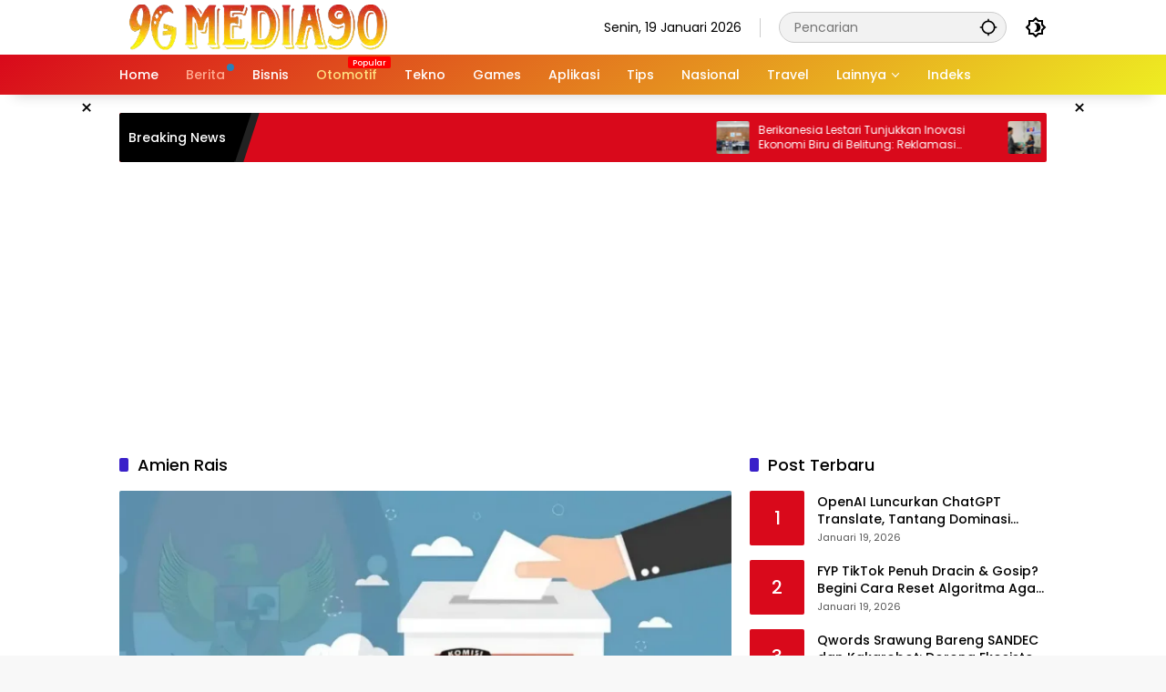

--- FILE ---
content_type: text/html; charset=UTF-8
request_url: https://media90.id/tag/amien-rais/
body_size: 12637
content:
<!doctype html>
<html lang=id prefix="og: https://ogp.me/ns#">
<head>
<meta charset=UTF-8>
<meta name=viewport content="width=device-width, initial-scale=1">
<link rel=profile href="https://gmpg.org/xfn/11">
<!-- Optimasi Mesin Pencari oleh Rank Math PRO - https://rankmath.com/ -->
<title>Amien Rais - Media90.id | Update Terkini, Semua Topik</title>
<meta name=robots content="follow, index, max-snippet:-1, max-video-preview:-1, max-image-preview:large"/>
<link rel=canonical href="https://media90.id/tag/amien-rais/"/>
<meta property=og:locale content=id_ID />
<meta property=og:type content=article />
<meta property=og:title content="Amien Rais - Media90.id | Update Terkini, Semua Topik"/>
<meta property=og:url content="https://media90.id/tag/amien-rais/"/>
<meta property=og:site_name content="Media90.id | Update Terkini, Semua Topik"/>
<meta name=twitter:card content=summary_large_image />
<meta name=twitter:title content="Amien Rais - Media90.id | Update Terkini, Semua Topik"/>
<meta name=twitter:label1 content=Pos />
<meta name=twitter:data1 content=1 />
<!-- /Plugin WordPress Rank Math SEO -->
<link rel=alternate type="application/rss+xml" title="Media90.id | Update Terkini, Semua Topik &raquo; Feed" href="https://media90.id/feed/"/>
<link rel=alternate type="application/rss+xml" title="Media90.id | Update Terkini, Semua Topik &raquo; Umpan Komentar" href="https://media90.id/comments/feed/"/>
<link rel=alternate type="application/rss+xml" title="Media90.id | Update Terkini, Semua Topik &raquo; Amien Rais Umpan Tag" href="https://media90.id/tag/amien-rais/feed/"/>
<style id=wp-img-auto-sizes-contain-inline-css>img:is([sizes=auto i],[sizes^="auto," i]){contain-intrinsic-size:3000px 1500px}</style>
<link rel=stylesheet id=menu-icons-extra-css href='https://media90.id/wp-content/plugins/menu-icons/css/extra.min.css?ver=0.13.20' media=all />
<style id=wp-block-library-inline-css>:root{--wp-block-synced-color:#7a00df;--wp-block-synced-color--rgb:122 , 0 , 223;--wp-bound-block-color:var(--wp-block-synced-color);--wp-editor-canvas-background:#ddd;--wp-admin-theme-color:#007cba;--wp-admin-theme-color--rgb:0 , 124 , 186;--wp-admin-theme-color-darker-10:#006ba1;--wp-admin-theme-color-darker-10--rgb:0 , 107 , 160.5;--wp-admin-theme-color-darker-20:#005a87;--wp-admin-theme-color-darker-20--rgb:0 , 90 , 135;--wp-admin-border-width-focus:2px}@media (min-resolution:192dpi){:root{--wp-admin-border-width-focus:1.5px}}.wp-element-button{cursor:pointer}:root .has-very-light-gray-background-color{background-color:#eee}:root .has-very-dark-gray-background-color{background-color:#313131}:root .has-very-light-gray-color{color:#eee}:root .has-very-dark-gray-color{color:#313131}:root .has-vivid-green-cyan-to-vivid-cyan-blue-gradient-background{background:linear-gradient(135deg,#00d084,#0693e3)}:root .has-purple-crush-gradient-background{background:linear-gradient(135deg,#34e2e4,#4721fb 50%,#ab1dfe)}:root .has-hazy-dawn-gradient-background{background:linear-gradient(135deg,#faaca8,#dad0ec)}:root .has-subdued-olive-gradient-background{background:linear-gradient(135deg,#fafae1,#67a671)}:root .has-atomic-cream-gradient-background{background:linear-gradient(135deg,#fdd79a,#004a59)}:root .has-nightshade-gradient-background{background:linear-gradient(135deg,#330968,#31cdcf)}:root .has-midnight-gradient-background{background:linear-gradient(135deg,#020381,#2874fc)}:root{--wp--preset--font-size--normal:16px;--wp--preset--font-size--huge:42px}.has-regular-font-size{font-size:1em}.has-larger-font-size{font-size:2.625em}.has-normal-font-size{font-size:var(--wp--preset--font-size--normal)}.has-huge-font-size{font-size:var(--wp--preset--font-size--huge)}.has-text-align-center{text-align:center}.has-text-align-left{text-align:left}.has-text-align-right{text-align:right}.has-fit-text{white-space:nowrap!important}#end-resizable-editor-section{display:none}.aligncenter{clear:both}.items-justified-left{justify-content:flex-start}.items-justified-center{justify-content:center}.items-justified-right{justify-content:flex-end}.items-justified-space-between{justify-content:space-between}.screen-reader-text{border:0;clip-path:inset(50%);height:1px;margin:-1px;overflow:hidden;padding:0;position:absolute;width:1px;word-wrap:normal!important}.screen-reader-text:focus{background-color:#ddd;clip-path:none;color:#444;display:block;font-size:1em;height:auto;left:5px;line-height:normal;padding:15px 23px 14px;text-decoration:none;top:5px;width:auto;z-index:100000}html :where(.has-border-color){border-style:solid}html :where([style*=border-top-color]){border-top-style:solid}html :where([style*=border-right-color]){border-right-style:solid}html :where([style*=border-bottom-color]){border-bottom-style:solid}html :where([style*=border-left-color]){border-left-style:solid}html :where([style*=border-width]){border-style:solid}html :where([style*=border-top-width]){border-top-style:solid}html :where([style*=border-right-width]){border-right-style:solid}html :where([style*=border-bottom-width]){border-bottom-style:solid}html :where([style*=border-left-width]){border-left-style:solid}html :where(img[class*=wp-image-]){height:auto;max-width:100%}:where(figure){margin:0 0 1em}html :where(.is-position-sticky){--wp-admin--admin-bar--position-offset:var(--wp-admin--admin-bar--height,0)}@media screen and (max-width:600px){html :where(.is-position-sticky){--wp-admin--admin-bar--position-offset:0}}</style><style id=global-styles-inline-css>:root{--wp--preset--aspect-ratio--square:1;--wp--preset--aspect-ratio--4-3: 4/3;--wp--preset--aspect-ratio--3-4: 3/4;--wp--preset--aspect-ratio--3-2: 3/2;--wp--preset--aspect-ratio--2-3: 2/3;--wp--preset--aspect-ratio--16-9: 16/9;--wp--preset--aspect-ratio--9-16: 9/16;--wp--preset--color--black:#000;--wp--preset--color--cyan-bluish-gray:#abb8c3;--wp--preset--color--white:#fff;--wp--preset--color--pale-pink:#f78da7;--wp--preset--color--vivid-red:#cf2e2e;--wp--preset--color--luminous-vivid-orange:#ff6900;--wp--preset--color--luminous-vivid-amber:#fcb900;--wp--preset--color--light-green-cyan:#7bdcb5;--wp--preset--color--vivid-green-cyan:#00d084;--wp--preset--color--pale-cyan-blue:#8ed1fc;--wp--preset--color--vivid-cyan-blue:#0693e3;--wp--preset--color--vivid-purple:#9b51e0;--wp--preset--gradient--vivid-cyan-blue-to-vivid-purple:linear-gradient(135deg,#0693e3 0%,#9b51e0 100%);--wp--preset--gradient--light-green-cyan-to-vivid-green-cyan:linear-gradient(135deg,#7adcb4 0%,#00d082 100%);--wp--preset--gradient--luminous-vivid-amber-to-luminous-vivid-orange:linear-gradient(135deg,#fcb900 0%,#ff6900 100%);--wp--preset--gradient--luminous-vivid-orange-to-vivid-red:linear-gradient(135deg,#ff6900 0%,#cf2e2e 100%);--wp--preset--gradient--very-light-gray-to-cyan-bluish-gray:linear-gradient(135deg,#eee 0%,#a9b8c3 100%);--wp--preset--gradient--cool-to-warm-spectrum:linear-gradient(135deg,#4aeadc 0%,#9778d1 20%,#cf2aba 40%,#ee2c82 60%,#fb6962 80%,#fef84c 100%);--wp--preset--gradient--blush-light-purple:linear-gradient(135deg,#ffceec 0%,#9896f0 100%);--wp--preset--gradient--blush-bordeaux:linear-gradient(135deg,#fecda5 0%,#fe2d2d 50%,#6b003e 100%);--wp--preset--gradient--luminous-dusk:linear-gradient(135deg,#ffcb70 0%,#c751c0 50%,#4158d0 100%);--wp--preset--gradient--pale-ocean:linear-gradient(135deg,#fff5cb 0%,#b6e3d4 50%,#33a7b5 100%);--wp--preset--gradient--electric-grass:linear-gradient(135deg,#caf880 0%,#71ce7e 100%);--wp--preset--gradient--midnight:linear-gradient(135deg,#020381 0%,#2874fc 100%);--wp--preset--font-size--small:13px;--wp--preset--font-size--medium:20px;--wp--preset--font-size--large:36px;--wp--preset--font-size--x-large:42px;--wp--preset--spacing--20:.44rem;--wp--preset--spacing--30:.67rem;--wp--preset--spacing--40:1rem;--wp--preset--spacing--50:1.5rem;--wp--preset--spacing--60:2.25rem;--wp--preset--spacing--70:3.38rem;--wp--preset--spacing--80:5.06rem;--wp--preset--shadow--natural:6px 6px 9px rgba(0,0,0,.2);--wp--preset--shadow--deep:12px 12px 50px rgba(0,0,0,.4);--wp--preset--shadow--sharp:6px 6px 0 rgba(0,0,0,.2);--wp--preset--shadow--outlined:6px 6px 0 -3px #fff , 6px 6px #000;--wp--preset--shadow--crisp:6px 6px 0 #000}:where(.is-layout-flex){gap:.5em}:where(.is-layout-grid){gap:.5em}body .is-layout-flex{display:flex}.is-layout-flex{flex-wrap:wrap;align-items:center}.is-layout-flex > :is(*, div){margin:0}body .is-layout-grid{display:grid}.is-layout-grid > :is(*, div){margin:0}:where(.wp-block-columns.is-layout-flex){gap:2em}:where(.wp-block-columns.is-layout-grid){gap:2em}:where(.wp-block-post-template.is-layout-flex){gap:1.25em}:where(.wp-block-post-template.is-layout-grid){gap:1.25em}.has-black-color{color:var(--wp--preset--color--black)!important}.has-cyan-bluish-gray-color{color:var(--wp--preset--color--cyan-bluish-gray)!important}.has-white-color{color:var(--wp--preset--color--white)!important}.has-pale-pink-color{color:var(--wp--preset--color--pale-pink)!important}.has-vivid-red-color{color:var(--wp--preset--color--vivid-red)!important}.has-luminous-vivid-orange-color{color:var(--wp--preset--color--luminous-vivid-orange)!important}.has-luminous-vivid-amber-color{color:var(--wp--preset--color--luminous-vivid-amber)!important}.has-light-green-cyan-color{color:var(--wp--preset--color--light-green-cyan)!important}.has-vivid-green-cyan-color{color:var(--wp--preset--color--vivid-green-cyan)!important}.has-pale-cyan-blue-color{color:var(--wp--preset--color--pale-cyan-blue)!important}.has-vivid-cyan-blue-color{color:var(--wp--preset--color--vivid-cyan-blue)!important}.has-vivid-purple-color{color:var(--wp--preset--color--vivid-purple)!important}.has-black-background-color{background-color:var(--wp--preset--color--black)!important}.has-cyan-bluish-gray-background-color{background-color:var(--wp--preset--color--cyan-bluish-gray)!important}.has-white-background-color{background-color:var(--wp--preset--color--white)!important}.has-pale-pink-background-color{background-color:var(--wp--preset--color--pale-pink)!important}.has-vivid-red-background-color{background-color:var(--wp--preset--color--vivid-red)!important}.has-luminous-vivid-orange-background-color{background-color:var(--wp--preset--color--luminous-vivid-orange)!important}.has-luminous-vivid-amber-background-color{background-color:var(--wp--preset--color--luminous-vivid-amber)!important}.has-light-green-cyan-background-color{background-color:var(--wp--preset--color--light-green-cyan)!important}.has-vivid-green-cyan-background-color{background-color:var(--wp--preset--color--vivid-green-cyan)!important}.has-pale-cyan-blue-background-color{background-color:var(--wp--preset--color--pale-cyan-blue)!important}.has-vivid-cyan-blue-background-color{background-color:var(--wp--preset--color--vivid-cyan-blue)!important}.has-vivid-purple-background-color{background-color:var(--wp--preset--color--vivid-purple)!important}.has-black-border-color{border-color:var(--wp--preset--color--black)!important}.has-cyan-bluish-gray-border-color{border-color:var(--wp--preset--color--cyan-bluish-gray)!important}.has-white-border-color{border-color:var(--wp--preset--color--white)!important}.has-pale-pink-border-color{border-color:var(--wp--preset--color--pale-pink)!important}.has-vivid-red-border-color{border-color:var(--wp--preset--color--vivid-red)!important}.has-luminous-vivid-orange-border-color{border-color:var(--wp--preset--color--luminous-vivid-orange)!important}.has-luminous-vivid-amber-border-color{border-color:var(--wp--preset--color--luminous-vivid-amber)!important}.has-light-green-cyan-border-color{border-color:var(--wp--preset--color--light-green-cyan)!important}.has-vivid-green-cyan-border-color{border-color:var(--wp--preset--color--vivid-green-cyan)!important}.has-pale-cyan-blue-border-color{border-color:var(--wp--preset--color--pale-cyan-blue)!important}.has-vivid-cyan-blue-border-color{border-color:var(--wp--preset--color--vivid-cyan-blue)!important}.has-vivid-purple-border-color{border-color:var(--wp--preset--color--vivid-purple)!important}.has-vivid-cyan-blue-to-vivid-purple-gradient-background{background:var(--wp--preset--gradient--vivid-cyan-blue-to-vivid-purple)!important}.has-light-green-cyan-to-vivid-green-cyan-gradient-background{background:var(--wp--preset--gradient--light-green-cyan-to-vivid-green-cyan)!important}.has-luminous-vivid-amber-to-luminous-vivid-orange-gradient-background{background:var(--wp--preset--gradient--luminous-vivid-amber-to-luminous-vivid-orange)!important}.has-luminous-vivid-orange-to-vivid-red-gradient-background{background:var(--wp--preset--gradient--luminous-vivid-orange-to-vivid-red)!important}.has-very-light-gray-to-cyan-bluish-gray-gradient-background{background:var(--wp--preset--gradient--very-light-gray-to-cyan-bluish-gray)!important}.has-cool-to-warm-spectrum-gradient-background{background:var(--wp--preset--gradient--cool-to-warm-spectrum)!important}.has-blush-light-purple-gradient-background{background:var(--wp--preset--gradient--blush-light-purple)!important}.has-blush-bordeaux-gradient-background{background:var(--wp--preset--gradient--blush-bordeaux)!important}.has-luminous-dusk-gradient-background{background:var(--wp--preset--gradient--luminous-dusk)!important}.has-pale-ocean-gradient-background{background:var(--wp--preset--gradient--pale-ocean)!important}.has-electric-grass-gradient-background{background:var(--wp--preset--gradient--electric-grass)!important}.has-midnight-gradient-background{background:var(--wp--preset--gradient--midnight)!important}.has-small-font-size{font-size:var(--wp--preset--font-size--small)!important}.has-medium-font-size{font-size:var(--wp--preset--font-size--medium)!important}.has-large-font-size{font-size:var(--wp--preset--font-size--large)!important}.has-x-large-font-size{font-size:var(--wp--preset--font-size--x-large)!important}</style>
<style id=classic-theme-styles-inline-css>.wp-block-button__link{color:#fff;background-color:#32373c;border-radius:9999px;box-shadow:none;text-decoration:none;padding:calc(.667em + 2px) calc(1.333em + 2px);font-size:1.125em}.wp-block-file__button{background:#32373c;color:#fff;text-decoration:none}</style>
<link rel=stylesheet id=ez-toc-css href='https://media90.id/wp-content/plugins/easy-table-of-contents/assets/css/screen.min.css?ver=2.0.80' media=all />
<style id=ez-toc-inline-css>div#ez-toc-container .ez-toc-title{font-size:120%}div#ez-toc-container .ez-toc-title{font-weight:500}div#ez-toc-container ul li,div#ez-toc-container ul li a{font-size:95%}div#ez-toc-container ul li,div#ez-toc-container ul li a{font-weight:500}div#ez-toc-container nav ul ul li{font-size:90%}.ez-toc-box-title{font-weight:bold;margin-bottom:10px;text-align:center;text-transform:uppercase;letter-spacing:1px;color:#666;padding-bottom:5px;position:absolute;top:-4%;left:5%;background-color:inherit;transition:top .3s ease}.ez-toc-box-title.toc-closed{top:-25%}</style>
<link rel=stylesheet id=wpmedia-fonts-css href='https://media90.id/wp-content/fonts/7456323092286a8da69d235443c59058.css?ver=1.1.8' media=all />
<link rel=stylesheet id=wpmedia-style-css href='https://media90.id/wp-content/themes/wpmedia-child/style.css?ver=1.1.8' media=all />
<style id=wpmedia-style-inline-css>h1,h2,h3,h4,h5,h6,.reltitle,.site-title,.gmr-mainmenu ul>li>a,.gmr-secondmenu-dropdown ul>li>a,.gmr-sidemenu ul li a,.gmr-sidemenu .side-textsocial,.heading-text,.gmr-mobilemenu ul li a,#navigationamp ul li a{font-family:Poppins;font-weight:500}h1 strong,h2 strong,h3 strong,h4 strong,h5 strong,h6 strong{font-weight:700}.entry-content-single{font-size:16px}body{font-family:Poppins;--font-reguler:400;--font-bold:700;--mainmenu-bgcolor:#d9091b;--mainmenu-secondbgcolor:#ee2;--background-color:#f8f8f8;--main-color:#000;--widget-title:#000;--link-color-body:#000;--hoverlink-color-body:#d9091b;--border-color:#ccc;--button-bgcolor:#3920c9;--button-color:#fff;--header-bgcolor:#fff;--topnav-color:#000;--topnav-link-color:#000;--topnav-linkhover-color:#d9091b;--mainmenu-color:#fff;--mainmenu-hovercolor:#f1c40f;--content-bgcolor:#fff;--content-greycolor:#555;--greybody-bgcolor:#eee;--footer-bgcolor:#fff;--footer-color:#666;--footer-linkcolor:#212121;--footer-hover-linkcolor:#d9091b}body,body.dark-theme{--scheme-color:#d9091b;--secondscheme-color:#3920c9;--mainmenu-direction:142deg}</style>
<script src="https://media90.id/wp-includes/js/jquery/jquery.min.js?ver=3.7.1" id=jquery-core-js></script>
<script src="https://media90.id/wp-includes/js/jquery/jquery-migrate.min.js?ver=3.4.1" id=jquery-migrate-js></script>
<link rel="https://api.w.org/" href="https://media90.id/wp-json/"/><link rel=alternate title=JSON type="application/json" href="https://media90.id/wp-json/wp/v2/tags/3871"/><link rel=EditURI type="application/rsd+xml" title=RSD href="https://media90.id/xmlrpc.php?rsd"/>
<meta name=generator content="WordPress 6.9"/>
<script async src="https://pagead2.googlesyndication.com/pagead/js/adsbygoogle.js?client=ca-pub-4651517930136969" crossorigin=anonymous></script>
<meta name=google-adsense-account content=ca-pub-4651517930136969>
<meta name=p:domain_verify content=15b3b649820698ab338a547474e35c57 />
<!-- Clarity tracking code for https://media90.id/ -->
<script>(function(c,l,a,r,i,t,y){c[a]=c[a]||function(){(c[a].q=c[a].q||[]).push(arguments)};t=l.createElement(r);t.async=1;t.src="https://www.clarity.ms/tag/"+i+"?ref=bwt";y=l.getElementsByTagName(r)[0];y.parentNode.insertBefore(t,y);})(window,document,"clarity","script","usmej0bmga");</script><link rel=icon href="https://media90.id/wp-content/uploads/2023/05/Icon-Situs-Media90-80x80.webp" sizes=32x32 />
<link rel=icon href="https://media90.id/wp-content/uploads/2023/05/Icon-Situs-Media90.webp" sizes=192x192 />
<link rel=apple-touch-icon href="https://media90.id/wp-content/uploads/2023/05/Icon-Situs-Media90.webp"/>
<meta name=msapplication-TileImage content="https://media90.id/wp-content/uploads/2023/05/Icon-Situs-Media90.webp"/>
</head>
<body class="archive tag tag-amien-rais tag-3871 wp-custom-logo wp-embed-responsive wp-theme-wpmedia wp-child-theme-wpmedia-child idtheme kentooz hfeed"><noscript><meta HTTP-EQUIV="refresh" content="0;url='http://media90.id/tag/amien-rais/?PageSpeed=noscript'" /><style><!--table,div,span,font,p{display:none} --></style><div style="display:block">Please click <a href="http://media90.id/tag/amien-rais/?PageSpeed=noscript">here</a> if you are not redirected within a few seconds.</div></noscript>
<a class="skip-link screen-reader-text" href="#primary">Langsung ke konten</a>
<div id=page class=site>
<div id=topnavwrap class="gmr-topnavwrap clearfix">
<div class=container>
<header id=masthead class="list-flex site-header">
<div class="row-flex gmr-navleft">
<div class=site-branding>
<div class=gmr-logo><a class=custom-logo-link href="https://media90.id/" title="Media90.id | Update Terkini, Semua Topik" rel=home><img class=custom-logo src="https://media90.id/wp-content/uploads/2023/05/cropped-Logo-Media90.webp" width=305 height=50 alt="Media90.id | Update Terkini, Semua Topik" loading=lazy /></a></div>	</div><!-- .site-branding -->
</div>
<div class="row-flex gmr-navright">
<span class=gmr-top-date data-lang=id></span><div class="gmr-search desktop-only">
<form method=get class="gmr-searchform searchform" action="https://media90.id/">
<input type=text name=s id=s placeholder=Pencarian />
<input type=hidden name="post_type[]" value=post />
<button type=submit role=button class="gmr-search-submit gmr-search-icon" aria-label=Kirim>
<svg xmlns="http://www.w3.org/2000/svg" height=24px viewBox="0 0 24 24" width=24px fill=currentColor><path d="M0 0h24v24H0V0z" fill=none /><path d="M20.94 11c-.46-4.17-3.77-7.48-7.94-7.94V1h-2v2.06C6.83 3.52 3.52 6.83 3.06 11H1v2h2.06c.46 4.17 3.77 7.48 7.94 7.94V23h2v-2.06c4.17-.46 7.48-3.77 7.94-7.94H23v-2h-2.06zM12 19c-3.87 0-7-3.13-7-7s3.13-7 7-7 7 3.13 7 7-3.13 7-7 7z"/></svg>
</button>
</form>
</div><button role=button class="darkmode-button topnav-button" aria-label="Mode Gelap"><svg xmlns="http://www.w3.org/2000/svg" height=24px viewBox="0 0 24 24" width=24px fill=currentColor><path d="M0 0h24v24H0V0z" fill=none /><path d="M20 8.69V4h-4.69L12 .69 8.69 4H4v4.69L.69 12 4 15.31V20h4.69L12 23.31 15.31 20H20v-4.69L23.31 12 20 8.69zm-2 5.79V18h-3.52L12 20.48 9.52 18H6v-3.52L3.52 12 6 9.52V6h3.52L12 3.52 14.48 6H18v3.52L20.48 12 18 14.48zM12.29 7c-.74 0-1.45.17-2.08.46 1.72.79 2.92 2.53 2.92 4.54s-1.2 3.75-2.92 4.54c.63.29 1.34.46 2.08.46 2.76 0 5-2.24 5-5s-2.24-5-5-5z"/></svg></button><button id=gmr-responsive-menu role=button class=mobile-only aria-label=Menu data-target="#gmr-sidemenu-id" data-toggle=onoffcanvas aria-expanded=false rel=nofollow><svg xmlns="http://www.w3.org/2000/svg" width=24 height=24 viewBox="0 0 24 24"><path fill=currentColor d="m19.31 18.9l3.08 3.1L21 23.39l-3.12-3.07c-.69.43-1.51.68-2.38.68c-2.5 0-4.5-2-4.5-4.5s2-4.5 4.5-4.5s4.5 2 4.5 4.5c0 .88-.25 1.71-.69 2.4m-3.81.1a2.5 2.5 0 0 0 0-5a2.5 2.5 0 0 0 0 5M21 4v2H3V4h18M3 16v-2h6v2H3m0-5V9h18v2h-2.03c-1.01-.63-2.2-1-3.47-1s-2.46.37-3.47 1H3Z"/></svg></button>	</div>
</header>
</div><!-- .container -->
<nav id=main-nav class="main-navigation gmr-mainmenu">
<div class=container>
<ul id=primary-menu class=menu><li id=menu-item-39985 class="menu-item menu-item-type-custom menu-item-object-custom menu-item-home menu-item-39985"><a href="https://media90.id/"><span>Home</span></a></li>
<li id=menu-item-60 class="menu-dot menu-red-light blue menu-item menu-item-type-taxonomy menu-item-object-category menu-item-60"><a href="https://media90.id/category/berita/"><span>Berita</span></a></li>
<li id=menu-item-39244 class="menu-item menu-item-type-taxonomy menu-item-object-category menu-item-39244"><a href="https://media90.id/category/bisnis/"><span>Bisnis</span></a></li>
<li id=menu-item-62 class="menu-orange-light menu-new menu-item menu-item-type-taxonomy menu-item-object-category menu-item-62"><a href="https://media90.id/category/otomotif/" data-desciption=Popular><span>Otomotif</span></a></li>
<li id=menu-item-64 class="menu-item menu-item-type-taxonomy menu-item-object-category menu-item-64"><a target=_blank href="https://media90.id/category/tekno/"><span>Tekno</span></a></li>
<li id=menu-item-39245 class="menu-item menu-item-type-taxonomy menu-item-object-category menu-item-39245"><a href="https://media90.id/category/games/"><span>Games</span></a></li>
<li id=menu-item-316 class="menu-item menu-item-type-taxonomy menu-item-object-category menu-item-316"><a href="https://media90.id/category/aplikasi/"><span>Aplikasi</span></a></li>
<li id=menu-item-317 class="menu-item menu-item-type-taxonomy menu-item-object-category menu-item-317"><a href="https://media90.id/category/tips/"><span>Tips</span></a></li>
<li id=menu-item-39969 class="menu-item menu-item-type-taxonomy menu-item-object-category menu-item-39969"><a href="https://media90.id/category/nasional/"><span>Nasional</span></a></li>
<li id=menu-item-39968 class="menu-item menu-item-type-taxonomy menu-item-object-category menu-item-39968"><a href="https://media90.id/category/travel/"><span>Travel</span></a></li>
<li id=menu-item-39970 class="menu-item menu-item-type-custom menu-item-object-custom menu-item-has-children menu-item-39970"><a href="#"><span>Lainnya</span></a>
<ul class=sub-menu>
<li id=menu-item-515 class="menu-item menu-item-type-taxonomy menu-item-object-category menu-item-515"><a href="https://media90.id/category/transportasi/"><span>Transportasi</span></a></li>
<li id=menu-item-5449 class="menu-item menu-item-type-taxonomy menu-item-object-category menu-item-5449"><a href="https://media90.id/category/umum/"><span>Umum</span></a></li>
</ul>
</li>
<li id=menu-item-77 class="menu-item menu-item-type-post_type menu-item-object-page menu-item-77"><a target=_blank href="https://media90.id/indeks/"><span>Indeks</span></a></li>
</ul>	</div>
</nav><!-- #main-nav -->
</div><!-- #topnavwrap -->
<div class="gmr-floatbanner gmr-floatbanner-left gmrclose-element"><button class=gmrbtnclose title=tutup>&times;</button><script async src="https://pagead2.googlesyndication.com/pagead/js/adsbygoogle.js?client=ca-pub-4651517930136969" crossorigin=anonymous></script>
<!-- ADS RESPONSIVE - SQUARE -->
<ins class=adsbygoogle style=display:block data-ad-client=ca-pub-4651517930136969 data-ad-slot=7624756455 data-ad-format=auto data-full-width-responsive=true></ins>
<script>(adsbygoogle=window.adsbygoogle||[]).push({});</script></div>	<div class="gmr-floatbanner gmr-floatbanner-right gmrclose-element"><button class=gmrbtnclose title=tutup>&times;</button><script async src="https://pagead2.googlesyndication.com/pagead/js/adsbygoogle.js?client=ca-pub-4651517930136969" crossorigin=anonymous></script>
<!-- ADS RESPONSIVE - SQUARE -->
<ins class=adsbygoogle style=display:block data-ad-client=ca-pub-4651517930136969 data-ad-slot=7624756455 data-ad-format=auto data-full-width-responsive=true></ins>
<script>(adsbygoogle=window.adsbygoogle||[]).push({});</script></div>
<div class=container>
<div class=gmr-topnotification>
<div class=list-flex>
<div class="row-flex text-marquee heading-text">
Breaking News	</div>
<div class="row-flex wrap-marquee">
<div class="row-flex marquee">
<div class=marquee-content>
<a class=post-thumbnail href="https://media90.id/nasional/berikanesia-lestari-tunjukkan-inovasi-ekonomi-biru-di-belitung-reklamasi-lahan-tambang-hingga-intervensi-gizi/" title="Berikanesia Lestari Tunjukkan Inovasi Ekonomi Biru di Belitung: Reklamasi Lahan Tambang hingga Intervensi Gizi">
<img width=80 height=80 src="https://media90.id/wp-content/uploads/2026/01/Berikanesia-Lestari-Ubah-Kulong-Tambang-Jadi-Model-Ekonomi-Sirkular-di-Belitung-80x80.webp" class="attachment-thumbnail size-thumbnail wp-post-image" alt="Berikanesia Lestari Tunjukkan Inovasi Ekonomi Biru di Belitung: Reklamasi Lahan Tambang hingga Intervensi Gizi" decoding=async title="Berikanesia Lestari Tunjukkan Inovasi Ekonomi Biru di Belitung: Reklamasi Lahan Tambang hingga Intervensi Gizi 1">	</a>
<a href="https://media90.id/nasional/berikanesia-lestari-tunjukkan-inovasi-ekonomi-biru-di-belitung-reklamasi-lahan-tambang-hingga-intervensi-gizi/" class=gmr-recent-marquee title="Berikanesia Lestari Tunjukkan Inovasi Ekonomi Biru di Belitung: Reklamasi Lahan Tambang hingga Intervensi Gizi">Berikanesia Lestari Tunjukkan Inovasi Ekonomi Biru di Belitung: Reklamasi Lahan Tambang hingga Intervensi Gizi</a>
</div>
<div class=marquee-content>
<a class=post-thumbnail href="https://media90.id/nasional/kai-logistik-perluas-jaringan-ritel-buka-service-point-baru-di-semarang/" title="KAI Logistik Perluas Jaringan Ritel, Buka Service Point Baru di Semarang">
<img width=80 height=80 src="https://media90.id/wp-content/uploads/2026/01/KAI-Logistik-Buka-Lagi-Layanan-Pengiriman-Retail-di-Kota-Semarang-80x80.webp" class="attachment-thumbnail size-thumbnail wp-post-image" alt="KAI Logistik Perluas Jaringan Ritel, Buka Service Point Baru di Semarang" decoding=async title="KAI Logistik Perluas Jaringan Ritel, Buka Service Point Baru di Semarang 2">	</a>
<a href="https://media90.id/nasional/kai-logistik-perluas-jaringan-ritel-buka-service-point-baru-di-semarang/" class=gmr-recent-marquee title="KAI Logistik Perluas Jaringan Ritel, Buka Service Point Baru di Semarang">KAI Logistik Perluas Jaringan Ritel, Buka Service Point Baru di Semarang</a>
</div>
<div class=marquee-content>
<a class=post-thumbnail href="https://media90.id/nasional/sd-negeri-banteng-pakem-rusak-diterjang-cuaca-ekstrem-kerugian-ditaksir-rp50-juta/" title="SD Negeri Banteng Pakem Rusak Diterjang Cuaca Ekstrem, Kerugian Ditaksir Rp50 Juta">
<img width=80 height=80 src="https://media90.id/wp-content/uploads/2026/01/SD-Negeri-Banteng-Pakem-Rusak-Dihantam-Hujan-Lebat-dan-Angin-Kencang-Kerugian-Capai-Rp50-Juta-80x80.webp" class="attachment-thumbnail size-thumbnail wp-post-image" alt="SD Negeri Banteng Pakem Rusak Diterjang Cuaca Ekstrem, Kerugian Ditaksir Rp50 Juta" decoding=async title="SD Negeri Banteng Pakem Rusak Diterjang Cuaca Ekstrem, Kerugian Ditaksir Rp50 Juta 3">	</a>
<a href="https://media90.id/nasional/sd-negeri-banteng-pakem-rusak-diterjang-cuaca-ekstrem-kerugian-ditaksir-rp50-juta/" class=gmr-recent-marquee title="SD Negeri Banteng Pakem Rusak Diterjang Cuaca Ekstrem, Kerugian Ditaksir Rp50 Juta">SD Negeri Banteng Pakem Rusak Diterjang Cuaca Ekstrem, Kerugian Ditaksir Rp50 Juta</a>
</div>
<div class=marquee-content>
<a class=post-thumbnail href="https://media90.id/nasional/gunung-ili-lewotolok-kembali-erupsi-kolom-letusan-capai-400-meter/" title="Gunung Ili Lewotolok Kembali Erupsi, Kolom Letusan Capai 400 Meter">
<img width=80 height=80 src="https://media90.id/wp-content/uploads/2026/01/Gunung-Ili-Lewotolok-Meletus-Lagi-Pagi-Ini-Kolom-Abu-Terpantau-ke-Arah-Timur-80x80.webp" class="attachment-thumbnail size-thumbnail wp-post-image" alt="Gunung Ili Lewotolok Kembali Erupsi, Kolom Letusan Capai 400 Meter" decoding=async title="Gunung Ili Lewotolok Kembali Erupsi, Kolom Letusan Capai 400 Meter 4">	</a>
<a href="https://media90.id/nasional/gunung-ili-lewotolok-kembali-erupsi-kolom-letusan-capai-400-meter/" class=gmr-recent-marquee title="Gunung Ili Lewotolok Kembali Erupsi, Kolom Letusan Capai 400 Meter">Gunung Ili Lewotolok Kembali Erupsi, Kolom Letusan Capai 400 Meter</a>
</div>
<div class=marquee-content>
<a class=post-thumbnail href="https://media90.id/nasional/waspadai-cuaca-ekstrem-di-banten-hujan-lebat-hingga-angin-kencang-diprakirakan-terjadi/" title="Waspadai Cuaca Ekstrem di Banten, Hujan Lebat hingga Angin Kencang Diprakirakan Terjadi">
<img width=80 height=80 src="https://media90.id/wp-content/uploads/2026/01/Peringatan-Pagi-Ini-Cuaca-Ekstrem-Ancam-Banten-Potensi-Hujan-Deras-hingga-Angin-Kencang-80x80.webp" class="attachment-thumbnail size-thumbnail wp-post-image" alt="Waspadai Cuaca Ekstrem di Banten, Hujan Lebat hingga Angin Kencang Diprakirakan Terjadi" decoding=async title="Waspadai Cuaca Ekstrem di Banten, Hujan Lebat hingga Angin Kencang Diprakirakan Terjadi 5">	</a>
<a href="https://media90.id/nasional/waspadai-cuaca-ekstrem-di-banten-hujan-lebat-hingga-angin-kencang-diprakirakan-terjadi/" class=gmr-recent-marquee title="Waspadai Cuaca Ekstrem di Banten, Hujan Lebat hingga Angin Kencang Diprakirakan Terjadi">Waspadai Cuaca Ekstrem di Banten, Hujan Lebat hingga Angin Kencang Diprakirakan Terjadi</a>
</div>
</div>
</div>
</div>
</div>
</div>
<div class="gmr-topbanner text-center"><div class=container><script async src="https://pagead2.googlesyndication.com/pagead/js/adsbygoogle.js?client=ca-pub-4651517930136969" crossorigin=anonymous></script>
<!-- ADS RESPONSIVE - SQUARE -->
<ins class=adsbygoogle style=display:block data-ad-client=ca-pub-4651517930136969 data-ad-slot=7624756455 data-ad-format=auto data-full-width-responsive=true></ins>
<script>(adsbygoogle=window.adsbygoogle||[]).push({});</script></div></div>
<div id=content class=gmr-content>
<div class=container>
<div class=row>
<main id=primary class="site-main col-md-8">
<header class=page-header>
<h1 class="page-title sub-title">Amien Rais</h1>	</header><!-- .page-header -->
<div class=idt-contentbig>
<article id=post-9415 class="post type-post idt-cbbox hentry">
<div class=box-bigitem>
<a class=post-thumbnail href="https://media90.id/berita/jejak-keluarga-di-koridor-kursi-dpr-ri-lampung-torehkan-nama-satu-pejabat/" title="Jejak Keluarga di Koridor Kursi DPR RI: Lampung Torehkan Nama Satu Pejabat">
<img width=680 height=389 src="https://media90.id/wp-content/uploads/2023/09/Ini-Daftar-Kerabat-Pejabat-Maju-Jadi-Calon-Anggota-DPR-RI-Satu-dari-Lampung-700x400.webp" class="attachment-large size-large wp-post-image" alt="Jejak Keluarga di Koridor Kursi DPR RI: Lampung Torehkan Nama Satu Pejabat" decoding=async fetchpriority=high title="Jejak Keluarga di Koridor Kursi DPR RI: Lampung Torehkan Nama Satu Pejabat 6">	</a>
<div class=box-content>
<span class=cat-links-content><a href="https://media90.id/category/berita/" title="Lihat semua posts di BERITA">BERITA</a></span>	<h2 class=entry-title><a href="https://media90.id/berita/jejak-keluarga-di-koridor-kursi-dpr-ri-lampung-torehkan-nama-satu-pejabat/" title="Jejak Keluarga di Koridor Kursi DPR RI: Lampung Torehkan Nama Satu Pejabat" rel=bookmark>Jejak Keluarga di Koridor Kursi DPR RI: Lampung Torehkan Nama Satu Pejabat</a></h2>	<div class=gmr-meta-topic><span class=meta-content><span class=posted-on><time class="entry-date published" datetime="2023-09-11T13:29:09+07:00">September 11, 2023</time><time class=updated datetime="2023-09-11T13:29:11+07:00">September 11, 2023</time></span></span></div>	<div class="entry-footer entry-footer-archive">
<div class=posted-by> <span class="author vcard"><a class="url fn n" href="https://media90.id/author/danar/" title=Media90>Media90</a></span></div>	</div><!-- .entry-footer -->
</div>
</div>
</article><!-- #post-9415 -->
</div>
<div id=infinite-container></div>
</main><!-- #main -->
<aside id=secondary class="widget-area col-md-4 pos-sticky">
<section id=wpmedia-rp-3 class="widget wpmedia-recent"><div class="page-header widget-titlewrap"><h2 class=widget-title>Post Terbaru</h2></div>	<ul class=wpmedia-list-widget>
<li class=clearfix>
<div class="rp-number heading-text">1</div><div class=recent-content><a class="recent-title heading-text" href="https://media90.id/tekno/openai-luncurkan-chatgpt-translate-tantang-dominasi-google-translate/" title="OpenAI Luncurkan ChatGPT Translate, Tantang Dominasi Google Translate" rel=bookmark>OpenAI Luncurkan ChatGPT Translate, Tantang Dominasi Google Translate</a><div class=meta-content><span class=posted-on><time class="entry-date published" datetime="2026-01-19T22:16:17+07:00">Januari 19, 2026</time><time class=updated datetime="2026-01-19T22:16:18+07:00">Januari 19, 2026</time></span></div></div>	</li>
<li class=clearfix>
<div class="rp-number heading-text">2</div><div class=recent-content><a class="recent-title heading-text" href="https://media90.id/tekno/fyp-tiktok-penuh-dracin-gosip-begini-cara-reset-algoritma-agar-kembali-segar/" title="FYP TikTok Penuh Dracin &amp; Gosip? Begini Cara Reset Algoritma Agar Kembali Segar" rel=bookmark>FYP TikTok Penuh Dracin &amp; Gosip? Begini Cara Reset Algoritma Agar Kembali Segar</a><div class=meta-content><span class=posted-on><time class="entry-date published" datetime="2026-01-19T21:59:15+07:00">Januari 19, 2026</time><time class=updated datetime="2026-01-19T21:59:16+07:00">Januari 19, 2026</time></span></div></div>	</li>
<li class=clearfix>
<div class="rp-number heading-text">3</div><div class=recent-content><a class="recent-title heading-text" href="https://media90.id/tekno/qwords-srawung-bareng-sandec-dan-kakarobot-dorong-ekosistem-digital-semarang/" title="Qwords Srawung Bareng SANDEC dan Kakarobot: Dorong Ekosistem Digital Semarang" rel=bookmark>Qwords Srawung Bareng SANDEC dan Kakarobot: Dorong Ekosistem Digital Semarang</a><div class=meta-content><span class=posted-on><time class="entry-date published" datetime="2026-01-19T21:54:52+07:00">Januari 19, 2026</time><time class=updated datetime="2026-01-19T21:54:53+07:00">Januari 19, 2026</time></span></div></div>	</li>
<li class=clearfix>
<div class="rp-number heading-text">4</div><div class=recent-content><a class="recent-title heading-text" href="https://media90.id/tekno/oura-ring-4-cincin-pintar-yang-pantau-kesehatanmu-24-jam-nonstop/" title="Oura Ring 4: Cincin Pintar yang Pantau Kesehatanmu 24 Jam Nonstop" rel=bookmark>Oura Ring 4: Cincin Pintar yang Pantau Kesehatanmu 24 Jam Nonstop</a><div class=meta-content><span class=posted-on><time class="entry-date published" datetime="2026-01-19T21:50:33+07:00">Januari 19, 2026</time><time class=updated datetime="2026-01-19T21:50:34+07:00">Januari 19, 2026</time></span></div></div>	</li>
<li class=clearfix>
<div class="rp-number heading-text">5</div><div class=recent-content><a class="recent-title heading-text" href="https://media90.id/tekno/chatgpt-gratis-mulai-tampilkan-iklan-openai-pastikan-data-pengguna-tetap-aman/" title="ChatGPT Gratis Mulai Tampilkan Iklan, OpenAI Pastikan Data Pengguna Tetap Aman" rel=bookmark>ChatGPT Gratis Mulai Tampilkan Iklan, OpenAI Pastikan Data Pengguna Tetap Aman</a><div class=meta-content><span class=posted-on><time class="entry-date published" datetime="2026-01-19T21:46:53+07:00">Januari 19, 2026</time><time class=updated datetime="2026-01-19T21:46:54+07:00">Januari 19, 2026</time></span></div></div>	</li>
<li class=clearfix>
<div class="rp-number heading-text">6</div><div class=recent-content><a class="recent-title heading-text" href="https://media90.id/tekno/bisa-bangun-jakarta-sendiri-theotown-jadi-fenomena-game-simulasi-kota-di-indonesia/" title="Bisa Bangun Jakarta Sendiri? TheoTown Jadi Fenomena Game Simulasi Kota di Indonesia" rel=bookmark>Bisa Bangun Jakarta Sendiri? TheoTown Jadi Fenomena Game Simulasi Kota di Indonesia</a><div class=meta-content><span class=posted-on><time class="entry-date published" datetime="2026-01-19T21:42:04+07:00">Januari 19, 2026</time><time class=updated datetime="2026-01-19T21:42:05+07:00">Januari 19, 2026</time></span></div></div>	</li>
<li class=clearfix>
<div class="rp-number heading-text">7</div><div class=recent-content><a class="recent-title heading-text" href="https://media90.id/tekno/jangan-asal-klik-komentar-di-linkedin-kini-jadi-modus-penipuan-baru/" title="Jangan Asal Klik! Komentar di LinkedIn Kini Jadi Modus Penipuan Baru" rel=bookmark>Jangan Asal Klik! Komentar di LinkedIn Kini Jadi Modus Penipuan Baru</a><div class=meta-content><span class=posted-on><time class="entry-date published" datetime="2026-01-19T21:37:35+07:00">Januari 19, 2026</time><time class=updated datetime="2026-01-19T21:37:36+07:00">Januari 19, 2026</time></span></div></div>	</li>
</ul>
</section></aside><!-- #secondary -->
</div>
</div>
</div><!-- .gmr-content -->
<footer id=colophon class=site-footer>
<div id=footer-sidebar class=widget-footer role=complementary>
<div class=container>
<div class=row>
<div class="footer-column col-md-6">
<section id=wpmedia-addr-3 class="widget wpmedia-address"><div class="page-header widget-titlewrap widget-titleimg"><h3 class=widget-title><span class=img-titlebg style="background-image:url(https://media90.id/wp-content/uploads/2023/05/Icon-Situs-Media90.webp)"></span></h3></div><div class=wpmedia-contactinfo><div class=wpmedia-address><svg xmlns="http://www.w3.org/2000/svg" height=24px viewBox="0 0 24 24" width=24px fill=currentColor><path d="M0 0h24v24H0z" fill=none /><path d="M12 12c-1.1 0-2-.9-2-2s.9-2 2-2 2 .9 2 2-.9 2-2 2zm6-1.8C18 6.57 15.35 4 12 4s-6 2.57-6 6.2c0 2.34 1.95 5.44 6 9.14 4.05-3.7 6-6.8 6-9.14zM12 2c4.2 0 8 3.22 8 8.2 0 3.32-2.67 7.25-8 11.8-5.33-4.55-8-8.48-8-11.8C4 5.22 7.8 2 12 2z"/></svg><div class=addr-content>Perum Griya Abdi Negara Blok B10/No.10 BW Kec. Sukabumi Kel. Sukabumi Bandar LAmpung</div></div><div class=wpmedia-phone><svg xmlns="http://www.w3.org/2000/svg" height=24px viewBox="0 0 24 24" width=24px fill=currentColor><path d="M0 0h24v24H0V0z" fill=none /><path d="M6.54 5c.06.89.21 1.76.45 2.59l-1.2 1.2c-.41-1.2-.67-2.47-.76-3.79h1.51m9.86 12.02c.85.24 1.72.39 2.6.45v1.49c-1.32-.09-2.59-.35-3.8-.75l1.2-1.19M7.5 3H4c-.55 0-1 .45-1 1 0 9.39 7.61 17 17 17 .55 0 1-.45 1-1v-3.49c0-.55-.45-1-1-1-1.24 0-2.45-.2-3.57-.57-.1-.04-.21-.05-.31-.05-.26 0-.51.1-.71.29l-2.2 2.2c-2.83-1.45-5.15-3.76-6.59-6.59l2.2-2.2c.28-.28.36-.67.25-1.02C8.7 6.45 8.5 5.25 8.5 4c0-.55-.45-1-1-1z"/></svg><div class=addr-content>082181081187</div></div><div class=wpmedia-mail><svg xmlns="http://www.w3.org/2000/svg" height=24px viewBox="0 0 24 24" width=24px fill=currentColor><path d="M0 0h24v24H0V0z" fill=none /><path d="M22 6c0-1.1-.9-2-2-2H4c-1.1 0-2 .9-2 2v12c0 1.1.9 2 2 2h16c1.1 0 2-.9 2-2V6zm-2 0l-8 4.99L4 6h16zm0 12H4V8l8 5 8-5v10z"/></svg><div class=addr-content><a href="mailto:da&#110;a&#114;mu&#98;a&#114;ak&#49;&#50;&#51;&#64;&#103;ma&#105;l.&#99;om" title="Kirim Mail" target=_blank>danarmubarak123@gmail.com</a></div></div></div></section>	</div>
<div class="footer-column col-md-2">
<section id=wpmedia-taglist-1 class="widget wpmedia-taglist"><div class="page-header widget-titlewrap"><h3 class=widget-title>Kategori</h3></div><ul class=wpmedia-tag-lists><li><a href="https://media90.id/category/berita/" title=BERITA>BERITA</a></li><li><a href="https://media90.id/category/otomotif/" title=OTOMOTIF>OTOMOTIF</a></li><li><a href="https://media90.id/category/tekno/" title=TEKNO>TEKNO</a></li><li><a href="https://media90.id/category/tips/" title=TIPS>TIPS</a></li><li><a href="https://media90.id/category/travel/" title=TRAVEL>TRAVEL</a></li></ul></section>	</div>
<div class="footer-column col-md-2">
<section id=wpmedia-taglist-2 class="widget wpmedia-taglist"><div class="page-header widget-titlewrap"><h3 class=widget-title>Label</h3></div><ul class="wpmedia-tag-lists beforetags"><li><a href="https://media90.id/tag/lampung/" title=Lampung>Lampung</a></li><li><a href="https://media90.id/tag/berita-otomotif/" title="Berita Otomotif">Berita Otomotif</a></li><li><a href="https://media90.id/tag/bandar-lampung/" title="Bandar Lampung">Bandar Lampung</a></li><li><a href="https://media90.id/tag/gadget/" title=GADGET>GADGET</a></li><li><a href="https://media90.id/tag/techpedia/" title=Techpedia>Techpedia</a></li></ul></section>	</div>
<div class="footer-column col-md-2">
<section id=nav_menu-2 class="widget widget_nav_menu"><h3 class=widget-title>Useful Links</h3><div class=menu-footer-menu-container><ul id=menu-footer-menu class=menu><li id=menu-item-120 class="menu-item menu-item-type-post_type menu-item-object-page menu-item-120"><a target=_blank href="https://media90.id/indeks/">Indeks</a></li>
<li id=menu-item-121 class="menu-item menu-item-type-post_type menu-item-object-page menu-item-121"><a href="https://media90.id/pedoman-media-siber/">Pedoman Media Siber</a></li>
<li id=menu-item-339 class="menu-item menu-item-type-post_type menu-item-object-page menu-item-privacy-policy menu-item-339"><a rel=privacy-policy href="https://media90.id/privacy-policy/">Privacy Policy</a></li>
<li id=menu-item-39087 class="menu-item menu-item-type-post_type menu-item-object-page menu-item-39087"><a href="https://media90.id/term-of-service/">Terms of Service</a></li>
</ul></div></section>	</div>
</div>
</div>
</div>
<div class=container>
<div class=site-info>
<div class=gmr-social-icons><ul class=social-icon><li><a href="https://x.com/Media90Berita" title=Twitter class=twitter target=_blank rel=nofollow><svg xmlns="http://www.w3.org/2000/svg" width=24 height=24 viewBox="0 0 24 24"><path fill=currentColor d="M18.205 2.25h3.308l-7.227 8.26l8.502 11.24H16.13l-5.214-6.817L4.95 21.75H1.64l7.73-8.835L1.215 2.25H8.04l4.713 6.231l5.45-6.231Zm-1.161 17.52h1.833L7.045 4.126H5.078L17.044 19.77Z"/></svg></a></li><li><a href="https://id.pinterest.com/media90mediaberita/" title=Pinterest class=pinterest target=_blank rel=nofollow><svg xmlns="http://www.w3.org/2000/svg" xmlns:xlink="http://www.w3.org/1999/xlink" aria-hidden=true focusable=false width=1em height=1em style="vertical-align: -0.125em;-ms-transform: rotate(360deg); -webkit-transform: rotate(360deg); transform: rotate(360deg);" preserveAspectRatio="xMidYMid meet" viewBox="0 0 32 32"><path d="M16.094 4C11.017 4 6 7.383 6 12.861c0 3.483 1.958 5.463 3.146 5.463c.49 0 .774-1.366.774-1.752c0-.46-1.174-1.44-1.174-3.355c0-3.978 3.028-6.797 6.947-6.797c3.37 0 5.864 1.914 5.864 5.432c0 2.627-1.055 7.554-4.47 7.554c-1.231 0-2.284-.89-2.284-2.166c0-1.87 1.197-3.681 1.197-5.611c0-3.276-4.537-2.682-4.537 1.277c0 .831.104 1.751.475 2.508C11.255 18.354 10 23.037 10 26.066c0 .935.134 1.855.223 2.791c.168.188.084.169.341.075c2.494-3.414 2.263-4.388 3.391-8.856c.61 1.158 2.183 1.781 3.43 1.781c5.255 0 7.615-5.12 7.615-9.738C25 7.206 20.755 4 16.094 4z" fill="#888888"/><rect x=0 y=0 width=32 height=32 fill="rgba(0, 0, 0, 0)"/></svg></a></li><li><a href="https://media90.id/feed/" title=RSS class=rss target=_blank rel=nofollow><svg xmlns="http://www.w3.org/2000/svg" xmlns:xlink="http://www.w3.org/1999/xlink" aria-hidden=true focusable=false width=1em height=1em style="vertical-align: -0.125em;-ms-transform: rotate(360deg); -webkit-transform: rotate(360deg); transform: rotate(360deg);" preserveAspectRatio="xMidYMid meet" viewBox="0 0 24 24"><path d="M5.996 19.97a1.996 1.996 0 1 1 0-3.992a1.996 1.996 0 0 1 0 3.992zm-.876-7.993a.998.998 0 0 1-.247-1.98a8.103 8.103 0 0 1 9.108 8.04v.935a.998.998 0 1 1-1.996 0v-.934a6.108 6.108 0 0 0-6.865-6.06zM4 5.065a.998.998 0 0 1 .93-1.063c7.787-.519 14.518 5.372 15.037 13.158c.042.626.042 1.254 0 1.88a.998.998 0 1 1-1.992-.133c.036-.538.036-1.077 0-1.614c-.445-6.686-6.225-11.745-12.91-11.299A.998.998 0 0 1 4 5.064z" fill="#888888"/><rect x=0 y=0 width=24 height=24 fill="rgba(0, 0, 0, 0)"/></svg></a></li></ul></div></div><!-- .site-info --><div class=heading-text>© 2025 - Media90 | Powered by danar.id
</div><!-- .heading-text -->
</div>
</footer><!-- #colophon -->
</div><!-- #page -->
<div id=gmr-sidemenu-id class="gmr-sidemenu onoffcanvas is-fixed is-left">	<nav id=side-nav>
<div class=gmr-logo>
<a class=custom-logo-link href="https://media90.id/" title="Media90.id | Update Terkini, Semua Topik" rel=home><img class=custom-logo src="https://media90.id/wp-content/uploads/2023/05/cropped-Logo-Media90.webp" width=305 height=50 alt="Media90.id | Update Terkini, Semua Topik" loading=lazy /></a><div class=close-topnavmenu-wrap><button id=close-topnavmenu-button role=button aria-label=Tutup data-target="#gmr-sidemenu-id" data-toggle=onoffcanvas aria-expanded=false>&times;</button></div>	</div>
<div class=gmr-search>
<form method=get class="gmr-searchform searchform" action="https://media90.id/">
<input type=text name=s id=s-menu placeholder=Pencarian />
<input type=hidden name="post_type[]" value=post />
<button type=submit role=button class="gmr-search-submit gmr-search-icon" aria-label=Kirim>
<svg xmlns="http://www.w3.org/2000/svg" height=24px viewBox="0 0 24 24" width=24px fill=currentColor><path d="M0 0h24v24H0V0z" fill=none /><path d="M20.94 11c-.46-4.17-3.77-7.48-7.94-7.94V1h-2v2.06C6.83 3.52 3.52 6.83 3.06 11H1v2h2.06c.46 4.17 3.77 7.48 7.94 7.94V23h2v-2.06c4.17-.46 7.48-3.77 7.94-7.94H23v-2h-2.06zM12 19c-3.87 0-7-3.13-7-7s3.13-7 7-7 7 3.13 7 7-3.13 7-7 7z"/></svg>
</button>
</form>
</div><ul id=side-menu class=menu><li id=menu-item-39984 class="menu-item menu-item-type-custom menu-item-object-custom menu-item-home menu-item-39984"><a href="https://media90.id/">HOME</a></li>
<li id=menu-item-39971 class="menu-item menu-item-type-taxonomy menu-item-object-category menu-item-39971"><a href="https://media90.id/category/berita/">BERITA</a></li>
<li id=menu-item-39980 class="menu-item menu-item-type-taxonomy menu-item-object-category menu-item-39980"><a href="https://media90.id/category/bisnis/">BISNIS</a></li>
<li id=menu-item-39972 class="menu-item menu-item-type-taxonomy menu-item-object-category menu-item-39972"><a href="https://media90.id/category/otomotif/">OTOMOTIF</a></li>
<li id=menu-item-39973 class="menu-item menu-item-type-taxonomy menu-item-object-category menu-item-39973"><a href="https://media90.id/category/tekno/">TEKNO</a></li>
<li id=menu-item-39977 class="menu-item menu-item-type-taxonomy menu-item-object-category menu-item-39977"><a href="https://media90.id/category/nasional/">NASIONAL</a></li>
<li id=menu-item-39974 class="menu-item menu-item-type-taxonomy menu-item-object-category menu-item-39974"><a href="https://media90.id/category/tips/">TIPS</a></li>
<li id=menu-item-39975 class="menu-item menu-item-type-taxonomy menu-item-object-category menu-item-39975"><a href="https://media90.id/category/travel/">TRAVEL</a></li>
<li id=menu-item-39976 class="menu-item menu-item-type-taxonomy menu-item-object-category menu-item-39976"><a href="https://media90.id/category/transportasi/">TRANSPORTASI</a></li>
<li id=menu-item-39981 class="menu-item menu-item-type-taxonomy menu-item-object-category menu-item-39981"><a href="https://media90.id/category/games/">GAMES</a></li>
<li id=menu-item-39979 class="menu-item menu-item-type-taxonomy menu-item-object-category menu-item-39979"><a href="https://media90.id/category/aplikasi/">APLIKASI</a></li>
<li id=menu-item-39983 class="menu-item menu-item-type-taxonomy menu-item-object-category menu-item-39983"><a href="https://media90.id/category/olahraga/">OLAHRAGA</a></li>
<li id=menu-item-39982 class="menu-item menu-item-type-taxonomy menu-item-object-category menu-item-39982"><a href="https://media90.id/category/iqra/">IQRA</a></li>
<li id=menu-item-39978 class="menu-item menu-item-type-taxonomy menu-item-object-category menu-item-39978"><a href="https://media90.id/category/umum/">UMUM</a></li>
<li id=menu-item-105 class="menu-item menu-item-type-post_type menu-item-object-page menu-item-105"><a href="https://media90.id/indeks/">Indeks</a></li>
<li id=menu-item-170 class="menu-item menu-item-type-post_type menu-item-object-page menu-item-170"><a href="https://media90.id/pedoman-media-siber/">Pedoman Media Siber</a></li>
<li id=menu-item-428 class="menu-item menu-item-type-post_type menu-item-object-page menu-item-privacy-policy menu-item-428"><a rel=privacy-policy href="https://media90.id/privacy-policy/">Privacy Policy</a></li>
</ul></nav><div class=gmr-social-icons><ul class=social-icon><li><a href="https://x.com/Media90Berita" title=Twitter class=twitter target=_blank rel=nofollow><svg xmlns="http://www.w3.org/2000/svg" width=24 height=24 viewBox="0 0 24 24"><path fill=currentColor d="M18.205 2.25h3.308l-7.227 8.26l8.502 11.24H16.13l-5.214-6.817L4.95 21.75H1.64l7.73-8.835L1.215 2.25H8.04l4.713 6.231l5.45-6.231Zm-1.161 17.52h1.833L7.045 4.126H5.078L17.044 19.77Z"/></svg></a></li><li><a href="https://id.pinterest.com/media90mediaberita/" title=Pinterest class=pinterest target=_blank rel=nofollow><svg xmlns="http://www.w3.org/2000/svg" xmlns:xlink="http://www.w3.org/1999/xlink" aria-hidden=true focusable=false width=1em height=1em style="vertical-align: -0.125em;-ms-transform: rotate(360deg); -webkit-transform: rotate(360deg); transform: rotate(360deg);" preserveAspectRatio="xMidYMid meet" viewBox="0 0 32 32"><path d="M16.094 4C11.017 4 6 7.383 6 12.861c0 3.483 1.958 5.463 3.146 5.463c.49 0 .774-1.366.774-1.752c0-.46-1.174-1.44-1.174-3.355c0-3.978 3.028-6.797 6.947-6.797c3.37 0 5.864 1.914 5.864 5.432c0 2.627-1.055 7.554-4.47 7.554c-1.231 0-2.284-.89-2.284-2.166c0-1.87 1.197-3.681 1.197-5.611c0-3.276-4.537-2.682-4.537 1.277c0 .831.104 1.751.475 2.508C11.255 18.354 10 23.037 10 26.066c0 .935.134 1.855.223 2.791c.168.188.084.169.341.075c2.494-3.414 2.263-4.388 3.391-8.856c.61 1.158 2.183 1.781 3.43 1.781c5.255 0 7.615-5.12 7.615-9.738C25 7.206 20.755 4 16.094 4z" fill="#888888"/><rect x=0 y=0 width=32 height=32 fill="rgba(0, 0, 0, 0)"/></svg></a></li><li><a href="https://media90.id/feed/" title=RSS class=rss target=_blank rel=nofollow><svg xmlns="http://www.w3.org/2000/svg" xmlns:xlink="http://www.w3.org/1999/xlink" aria-hidden=true focusable=false width=1em height=1em style="vertical-align: -0.125em;-ms-transform: rotate(360deg); -webkit-transform: rotate(360deg); transform: rotate(360deg);" preserveAspectRatio="xMidYMid meet" viewBox="0 0 24 24"><path d="M5.996 19.97a1.996 1.996 0 1 1 0-3.992a1.996 1.996 0 0 1 0 3.992zm-.876-7.993a.998.998 0 0 1-.247-1.98a8.103 8.103 0 0 1 9.108 8.04v.935a.998.998 0 1 1-1.996 0v-.934a6.108 6.108 0 0 0-6.865-6.06zM4 5.065a.998.998 0 0 1 .93-1.063c7.787-.519 14.518 5.372 15.037 13.158c.042.626.042 1.254 0 1.88a.998.998 0 1 1-1.992-.133c.036-.538.036-1.077 0-1.614c-.445-6.686-6.225-11.745-12.91-11.299A.998.998 0 0 1 4 5.064z" fill="#888888"/><rect x=0 y=0 width=24 height=24 fill="rgba(0, 0, 0, 0)"/></svg></a></li></ul></div></div>	<div class="gmr-ontop gmr-hide">
<svg xmlns="http://www.w3.org/2000/svg" xmlns:xlink="http://www.w3.org/1999/xlink" aria-hidden=true role=img width=1em height=1em preserveAspectRatio="xMidYMid meet" viewBox="0 0 24 24"><g fill=none><path d="M14.829 11.948l1.414-1.414L12 6.29l-4.243 4.243l1.415 1.414L11 10.12v7.537h2V10.12l1.829 1.828z" fill=currentColor /><path fill-rule=evenodd clip-rule=evenodd d="M19.778 4.222c-4.296-4.296-11.26-4.296-15.556 0c-4.296 4.296-4.296 11.26 0 15.556c4.296 4.296 11.26 4.296 15.556 0c4.296-4.296 4.296-11.26 0-15.556zm-1.414 1.414A9 9 0 1 0 5.636 18.364A9 9 0 0 0 18.364 5.636z" fill=currentColor /></g></svg>
</div>
<script type=speculationrules>
{"prefetch":[{"source":"document","where":{"and":[{"href_matches":"/*"},{"not":{"href_matches":["/wp-*.php","/wp-admin/*","/wp-content/uploads/*","/wp-content/*","/wp-content/plugins/*","/wp-content/themes/wpmedia-child/*","/wp-content/themes/wpmedia/*","/*\\?(.+)"]}},{"not":{"selector_matches":"a[rel~=\"nofollow\"]"}},{"not":{"selector_matches":".no-prefetch, .no-prefetch a"}}]},"eagerness":"conservative"}]}
</script>
<script type='text/javascript' src='//pl27962766.effectivegatecpm.com/62/4f/ee/624fee73e6120fe55828eea4884848c5.js'></script><script id=ez-toc-scroll-scriptjs-js-extra>var eztoc_smooth_local={"scroll_offset":"30","add_request_uri":"","add_self_reference_link":""};</script>
<script src="https://media90.id/wp-content/plugins/easy-table-of-contents/assets/js/smooth_scroll.min.js?ver=2.0.80" id=ez-toc-scroll-scriptjs-js></script>
<script src="https://media90.id/wp-content/plugins/easy-table-of-contents/vendor/js-cookie/js.cookie.min.js?ver=2.2.1" id=ez-toc-js-cookie-js></script>
<script src="https://media90.id/wp-content/plugins/easy-table-of-contents/vendor/sticky-kit/jquery.sticky-kit.min.js?ver=1.9.2" id=ez-toc-jquery-sticky-kit-js></script>
<script id=ez-toc-js-js-extra>var ezTOC={"smooth_scroll":"1","visibility_hide_by_default":"","scroll_offset":"30","fallbackIcon":"\u003Cspan class=\"\"\u003E\u003Cspan class=\"eztoc-hide\" style=\"display:none;\"\u003EToggle\u003C/span\u003E\u003Cspan class=\"ez-toc-icon-toggle-span\"\u003E\u003Csvg style=\"fill: #999;color:#999\" xmlns=\"http://www.w3.org/2000/svg\" class=\"list-377408\" width=\"20px\" height=\"20px\" viewBox=\"0 0 24 24\" fill=\"none\"\u003E\u003Cpath d=\"M6 6H4v2h2V6zm14 0H8v2h12V6zM4 11h2v2H4v-2zm16 0H8v2h12v-2zM4 16h2v2H4v-2zm16 0H8v2h12v-2z\" fill=\"currentColor\"\u003E\u003C/path\u003E\u003C/svg\u003E\u003Csvg style=\"fill: #999;color:#999\" class=\"arrow-unsorted-368013\" xmlns=\"http://www.w3.org/2000/svg\" width=\"10px\" height=\"10px\" viewBox=\"0 0 24 24\" version=\"1.2\" baseProfile=\"tiny\"\u003E\u003Cpath d=\"M18.2 9.3l-6.2-6.3-6.2 6.3c-.2.2-.3.4-.3.7s.1.5.3.7c.2.2.4.3.7.3h11c.3 0 .5-.1.7-.3.2-.2.3-.5.3-.7s-.1-.5-.3-.7zM5.8 14.7l6.2 6.3 6.2-6.3c.2-.2.3-.5.3-.7s-.1-.5-.3-.7c-.2-.2-.4-.3-.7-.3h-11c-.3 0-.5.1-.7.3-.2.2-.3.5-.3.7s.1.5.3.7z\"/\u003E\u003C/svg\u003E\u003C/span\u003E\u003C/span\u003E","chamomile_theme_is_on":""};</script>
<script src="https://media90.id/wp-content/plugins/easy-table-of-contents/assets/js/front.min.js?ver=2.0.80-1767175213" id=ez-toc-js-js></script>
<script src="https://media90.id/wp-content/themes/wpmedia/js/main.js?ver=1.1.8" id=wpmedia-main-js></script>
<script src="https://media90.id/wp-content/themes/wpmedia/js/darkmode.js?ver=1.1.8" id=wpmedia-darkmode-js></script>
</body>
</html>


--- FILE ---
content_type: text/html; charset=utf-8
request_url: https://www.google.com/recaptcha/api2/aframe
body_size: 267
content:
<!DOCTYPE HTML><html><head><meta http-equiv="content-type" content="text/html; charset=UTF-8"></head><body><script nonce="rk1t6lXpEw0WwDTbKzny2Q">/** Anti-fraud and anti-abuse applications only. See google.com/recaptcha */ try{var clients={'sodar':'https://pagead2.googlesyndication.com/pagead/sodar?'};window.addEventListener("message",function(a){try{if(a.source===window.parent){var b=JSON.parse(a.data);var c=clients[b['id']];if(c){var d=document.createElement('img');d.src=c+b['params']+'&rc='+(localStorage.getItem("rc::a")?sessionStorage.getItem("rc::b"):"");window.document.body.appendChild(d);sessionStorage.setItem("rc::e",parseInt(sessionStorage.getItem("rc::e")||0)+1);localStorage.setItem("rc::h",'1768837295328');}}}catch(b){}});window.parent.postMessage("_grecaptcha_ready", "*");}catch(b){}</script></body></html>